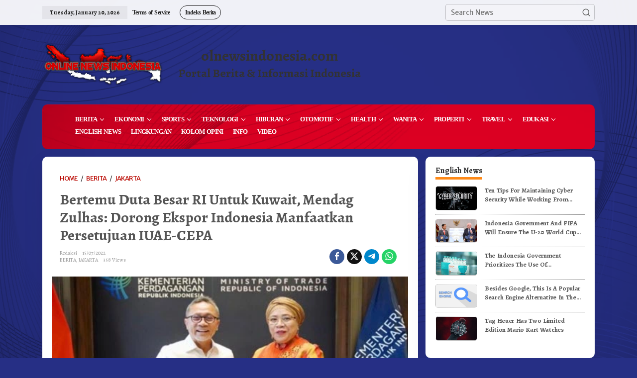

--- FILE ---
content_type: text/html; charset=UTF-8
request_url: https://olnewsindonesia.com/wp-admin/admin-ajax.php
body_size: -475
content:
{"post_id":42363,"counted":false,"storage":[],"type":"post"}